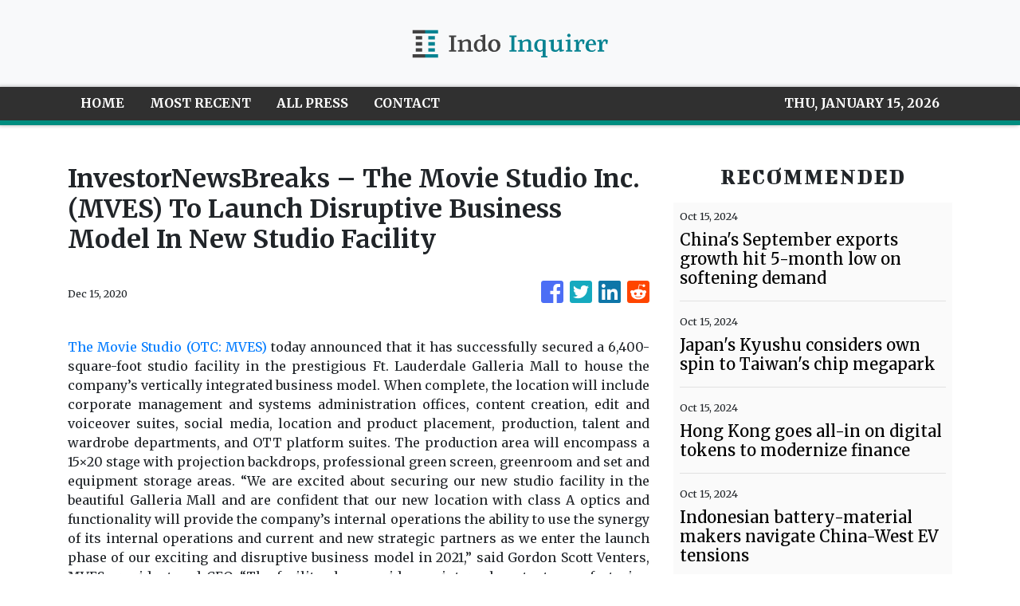

--- FILE ---
content_type: text/html; charset=utf-8
request_url: https://us-central1-vertical-news-network.cloudfunctions.net/get/fetch-include-rss
body_size: 13164
content:
[
  {
    "id": 58424954,
    "title": "China's September exports growth hit 5-month low on softening demand",
    "summary": "",
    "slug": "chinas-september-exports-growth-hit-5month-low-on-softening-demand",
    "link": "https://asia.nikkei.com/Economy/Trade/China-s-September-exports-growth-hit-5-month-low-on-softening-demand",
    "date_published": "2024-10-15T10:00:27.000Z",
    "images": "",
    "categories": "1558",
    "img_id": "0",
    "caption": "",
    "country": "Asia",
    "source_type": "rss",
    "source": "Nikkei Asian"
  },
  {
    "id": 58411649,
    "title": "Japan's Kyushu considers own spin to Taiwan's chip megapark",
    "summary": "",
    "slug": "japans-kyushu-considers-own-spin-to-taiwans-chip-megapark",
    "link": "https://asia.nikkei.com/Business/Tech/Semiconductors/Japan-s-Kyushu-considers-own-spin-to-Taiwan-s-chip-megapark",
    "date_published": "2024-10-15T10:00:27.000Z",
    "images": "",
    "categories": "1558",
    "img_id": "0",
    "caption": "",
    "country": "Asia",
    "source_type": "rss",
    "source": "Nikkei Asian"
  },
  {
    "id": 58398414,
    "title": "Hong Kong goes all-in on digital tokens to modernize finance",
    "summary": "",
    "slug": "hong-kong-goes-allin-on-digital-tokens-to-modernize-finance",
    "link": "https://asia.nikkei.com/Business/Finance/Hong-Kong-goes-all-in-on-digital-tokens-to-modernize-finance",
    "date_published": "2024-10-15T10:00:27.000Z",
    "images": "",
    "categories": "1558",
    "img_id": "0",
    "caption": "",
    "country": "Asia",
    "source_type": "rss",
    "source": "Nikkei Asian"
  },
  {
    "id": 58386976,
    "title": "Indonesian battery-material makers navigate China-West EV tensions",
    "summary": "",
    "slug": "indonesian-batterymaterial-makers-navigate-chinawest-ev-tensions",
    "link": "https://asia.nikkei.com/Business/Markets/Commodities/Indonesian-battery-material-makers-navigate-China-West-EV-tensions",
    "date_published": "2024-10-15T10:00:27.000Z",
    "images": "",
    "categories": "1558",
    "img_id": "0",
    "caption": "",
    "country": "Asia",
    "source_type": "rss",
    "source": "Nikkei Asian"
  },
  {
    "id": 58374137,
    "title": "Macao democracy advocate sees tough path for city's new chief",
    "summary": "",
    "slug": "macao-democracy-advocate-sees-tough-path-for-citys-new-chief",
    "link": "https://asia.nikkei.com/Editor-s-Picks/Interview/Macao-democracy-advocate-sees-tough-path-for-city-s-new-chief",
    "date_published": "2024-10-15T10:00:27.000Z",
    "images": "",
    "categories": "1558",
    "img_id": "0",
    "caption": "",
    "country": "Asia",
    "source_type": "rss",
    "source": "Nikkei Asian"
  },
  {
    "id": 58374136,
    "title": "Top silicon wafer maker Shin-Etsu readies chip equipment business",
    "summary": "",
    "slug": "top-silicon-wafer-maker-shinetsu-readies-chip-equipment-business",
    "link": "https://asia.nikkei.com/Business/Tech/Semiconductors/Top-silicon-wafer-maker-Shin-Etsu-readies-chip-equipment-business",
    "date_published": "2024-10-15T10:00:27.000Z",
    "images": "",
    "categories": "1558",
    "img_id": "0",
    "caption": "",
    "country": "Asia",
    "source_type": "rss",
    "source": "Nikkei Asian"
  },
  {
    "id": 58374135,
    "title": "China, Hong Kong shares volatile after fiscal stimulus is outlined",
    "summary": "",
    "slug": "china-hong-kong-shares-volatile-after-fiscal-stimulus-is-outlined",
    "link": "https://asia.nikkei.com/Business/Markets/China-Hong-Kong-shares-volatile-after-fiscal-stimulus-is-outlined",
    "date_published": "2024-10-15T10:00:27.000Z",
    "images": "",
    "categories": "1558",
    "img_id": "0",
    "caption": "",
    "country": "Asia",
    "source_type": "rss",
    "source": "Nikkei Asian"
  },
  {
    "id": 58360902,
    "title": "Singapore Q3 GDP grows 4.1%, fastest in 2 years as exports recover",
    "summary": "",
    "slug": "singapore-q3-gdp-grows-41-fastest-in-2-years-as-exports-recover",
    "link": "https://asia.nikkei.com/Economy/Singapore-Q3-GDP-grows-4.1-fastest-in-2-years-as-exports-recover",
    "date_published": "2024-10-15T10:00:27.000Z",
    "images": "",
    "categories": "1558",
    "img_id": "0",
    "caption": "",
    "country": "Asia",
    "source_type": "rss",
    "source": "Nikkei Asian"
  },
  {
    "id": 58360901,
    "title": "Asia likely to experience nuclear energy resurgence, ABB says",
    "summary": "",
    "slug": "asia-likely-to-experience-nuclear-energy-resurgence-abb-says",
    "link": "https://asia.nikkei.com/Business/Energy/Asia-likely-to-experience-nuclear-energy-resurgence-ABB-says",
    "date_published": "2024-10-15T10:00:27.000Z",
    "images": "",
    "categories": "1558",
    "img_id": "0",
    "caption": "",
    "country": "Asia",
    "source_type": "rss",
    "source": "Nikkei Asian"
  },
  {
    "id": 58347683,
    "title": "Japan's travel industry sees continued boom to Asian destinations",
    "summary": "",
    "slug": "japans-travel-industry-sees-continued-boom-to-asian-destinations",
    "link": "https://asia.nikkei.com/Business/Travel-Leisure/Japan-s-travel-industry-sees-continued-boom-to-Asian-destinations",
    "date_published": "2024-10-15T10:00:27.000Z",
    "images": "",
    "categories": "1558",
    "img_id": "0",
    "caption": "",
    "country": "Asia",
    "source_type": "rss",
    "source": "Nikkei Asian"
  },
  {
    "id": 58334444,
    "title": "No thaw in sight at SCO summit for India and Pakistan relations",
    "summary": "",
    "slug": "no-thaw-in-sight-at-sco-summit-for-india-and-pakistan-relations",
    "link": "https://asia.nikkei.com/Opinion/No-thaw-in-sight-at-SCO-summit-for-India-and-Pakistan-relations",
    "date_published": "2024-10-15T10:00:27.000Z",
    "images": "",
    "categories": "1558",
    "img_id": "0",
    "caption": "",
    "country": "Asia",
    "source_type": "rss",
    "source": "Nikkei Asian"
  },
  {
    "id": 58334443,
    "title": "Nasdaq targets Japanese IPOs as Chinese listings wane",
    "summary": "",
    "slug": "nasdaq-targets-japanese-ipos-as-chinese-listings-wane",
    "link": "https://asia.nikkei.com/Business/Markets/Trading-Asia/Nasdaq-targets-Japanese-IPOs-as-Chinese-listings-wane",
    "date_published": "2024-10-15T10:00:27.000Z",
    "images": "",
    "categories": "1558",
    "img_id": "0",
    "caption": "",
    "country": "Asia",
    "source_type": "rss",
    "source": "Nikkei Asian"
  },
  {
    "id": 58334442,
    "title": "Mitsubishi UFJ Trust to launch 3 new loan funds, doubling balance",
    "summary": "",
    "slug": "mitsubishi-ufj-trust-to-launch-3-new-loan-funds-doubling-balance",
    "link": "https://asia.nikkei.com/Business/Finance/Mitsubishi-UFJ-Trust-to-launch-3-new-loan-funds-doubling-balance",
    "date_published": "2024-10-15T10:00:27.000Z",
    "images": "",
    "categories": "1558",
    "img_id": "0",
    "caption": "",
    "country": "Asia",
    "source_type": "rss",
    "source": "Nikkei Asian"
  },
  {
    "id": 58309370,
    "title": "A decade of perseverance: Henry Kravis (14)",
    "summary": "",
    "slug": "a-decade-of-perseverance-henry-kravis-14",
    "link": "https://asia.nikkei.com/Spotlight/My-Personal-History/A-decade-of-perseverance-Henry-Kravis-14",
    "date_published": "2024-10-15T10:00:27.000Z",
    "images": "",
    "categories": "1558",
    "img_id": "0",
    "caption": "",
    "country": "Asia",
    "source_type": "rss",
    "source": "Nikkei Asian"
  },
  {
    "id": 58258693,
    "title": "British foreign secretary set for China trip as U.K. seeks investment",
    "summary": "",
    "slug": "british-foreign-secretary-set-for-china-trip-as-uk-seeks-investment",
    "link": "https://asia.nikkei.com/Politics/International-relations/British-foreign-secretary-set-for-China-trip-as-U.K.-seeks-investment",
    "date_published": "2024-10-15T10:00:27.000Z",
    "images": "",
    "categories": "1558",
    "img_id": "0",
    "caption": "",
    "country": "Asia",
    "source_type": "rss",
    "source": "Nikkei Asian"
  },
  {
    "id": 58245372,
    "title": "Indonesia's new leader, Hyundai launches $3.3bn India IPO, China GDP",
    "summary": "",
    "slug": "indonesias-new-leader-hyundai-launches-33bn-india-ipo-china-gdp",
    "link": "https://asia.nikkei.com/Spotlight/Your-Week-in-Asia/Indonesia-s-new-leader-Hyundai-launches-3.3bn-India-IPO-China-GDP",
    "date_published": "2024-10-15T10:00:27.000Z",
    "images": "",
    "categories": "1558",
    "img_id": "0",
    "caption": "",
    "country": "Asia",
    "source_type": "rss",
    "source": "Nikkei Asian"
  },
  {
    "id": 58245371,
    "title": "China's 'hidden' subsidies fuel export onslaught",
    "summary": "",
    "slug": "chinas-hidden-subsidies-fuel-export-onslaught",
    "link": "https://asia.nikkei.com/Spotlight/Datawatch/China-s-hidden-subsidies-fuel-export-onslaught",
    "date_published": "2024-10-15T10:00:27.000Z",
    "images": "",
    "categories": "1558",
    "img_id": "0",
    "caption": "",
    "country": "Asia",
    "source_type": "rss",
    "source": "Nikkei Asian"
  },
  {
    "id": 58232072,
    "title": "Shohei Ohtani social media post pitches traditional Japanese ironware to world",
    "summary": "",
    "slug": "shohei-ohtani-social-media-post-pitches-traditional-japanese-ironware-to-world",
    "link": "https://asia.nikkei.com/Business/Business-trends/Shohei-Ohtani-social-media-post-pitches-traditional-Japanese-ironware-to-world",
    "date_published": "2024-10-15T10:00:27.000Z",
    "images": "",
    "categories": "1558",
    "img_id": "0",
    "caption": "",
    "country": "Asia",
    "source_type": "rss",
    "source": "Nikkei Asian"
  },
  {
    "id": 58232071,
    "title": "Ukraine war drives suicides in India's diamond city",
    "summary": "",
    "slug": "ukraine-war-drives-suicides-in-indias-diamond-city",
    "link": "https://asia.nikkei.com/Politics/Ukraine-war/Ukraine-war-drives-suicides-in-India-s-diamond-city",
    "date_published": "2024-10-15T10:00:27.000Z",
    "images": "",
    "categories": "1558",
    "img_id": "0",
    "caption": "",
    "country": "Asia",
    "source_type": "rss",
    "source": "Nikkei Asian"
  },
  {
    "id": 58208592,
    "title": "Bollywood star Aamir Khan sees hope in movies",
    "summary": "",
    "slug": "bollywood-star-aamir-khan-sees-hope-in-movies",
    "link": "https://asia.nikkei.com/Editor-s-Picks/Interview/Bollywood-star-Aamir-Khan-sees-hope-in-movies",
    "date_published": "2024-10-15T10:00:27.000Z",
    "images": "",
    "categories": "1558",
    "img_id": "0",
    "caption": "",
    "country": "Asia",
    "source_type": "rss",
    "source": "Nikkei Asian"
  },
  {
    "id": 58208591,
    "title": "Russia and China ramp up covert meddling in Georgian democracy",
    "summary": "",
    "slug": "russia-and-china-ramp-up-covert-meddling-in-georgian-democracy",
    "link": "https://asia.nikkei.com/Spotlight/Comment/Russia-and-China-ramp-up-covert-meddling-in-Georgian-democracy",
    "date_published": "2024-10-15T10:00:27.000Z",
    "images": "",
    "categories": "1558",
    "img_id": "0",
    "caption": "",
    "country": "Asia",
    "source_type": "rss",
    "source": "Nikkei Asian"
  },
  {
    "id": 58195322,
    "title": "Kumamoto tackles traffic woes amid semiconductor boom",
    "summary": "",
    "slug": "kumamoto-tackles-traffic-woes-amid-semiconductor-boom",
    "link": "https://asia.nikkei.com/Business/Transportation/Kumamoto-tackles-traffic-woes-amid-semiconductor-boom",
    "date_published": "2024-10-15T10:00:27.000Z",
    "images": "",
    "categories": "1558",
    "img_id": "0",
    "caption": "",
    "country": "Asia",
    "source_type": "rss",
    "source": "Nikkei Asian"
  },
  {
    "id": 58183992,
    "title": "Rapidus, other Japan chip companies to unify design methods",
    "summary": "",
    "slug": "rapidus-other-japan-chip-companies-to-unify-design-methods",
    "link": "https://asia.nikkei.com/Business/Tech/Semiconductors/Rapidus-other-Japan-chip-companies-to-unify-design-methods",
    "date_published": "2024-10-15T10:00:27.000Z",
    "images": "",
    "categories": "1558",
    "img_id": "0",
    "caption": "",
    "country": "Asia",
    "source_type": "rss",
    "source": "Nikkei Asian"
  },
  {
    "id": 58158129,
    "title": "Japan PM Ishiba eyes more renewables, less nuclear in energy mix",
    "summary": "",
    "slug": "japan-pm-ishiba-eyes-more-renewables-less-nuclear-in-energy-mix",
    "link": "https://asia.nikkei.com/Editor-s-Picks/Interview/Japan-PM-Ishiba-eyes-more-renewables-less-nuclear-in-energy-mix",
    "date_published": "2024-10-15T10:00:27.000Z",
    "images": "",
    "categories": "1558",
    "img_id": "0",
    "caption": "",
    "country": "Asia",
    "source_type": "rss",
    "source": "Nikkei Asian"
  },
  {
    "id": 58158128,
    "title": "Setting foot in Asia-Pacific and early wins: Henry Kravis (13)",
    "summary": "",
    "slug": "setting-foot-in-asiapacific-and-early-wins-henry-kravis-13",
    "link": "https://asia.nikkei.com/Spotlight/My-Personal-History/Setting-foot-in-Asia-Pacific-and-early-wins-Henry-Kravis-13",
    "date_published": "2024-10-15T10:00:27.000Z",
    "images": "",
    "categories": "1558",
    "img_id": "0",
    "caption": "",
    "country": "Asia",
    "source_type": "rss",
    "source": "Nikkei Asian"
  },
  {
    "id": 58158127,
    "title": "Japan eyes new tech to trap CO2 from power plants in basalt",
    "summary": "",
    "slug": "japan-eyes-new-tech-to-trap-co2-from-power-plants-in-basalt",
    "link": "https://asia.nikkei.com/Spotlight/Environment/Climate-Change/Japan-eyes-new-tech-to-trap-CO2-from-power-plants-in-basalt",
    "date_published": "2024-10-15T10:00:27.000Z",
    "images": "",
    "categories": "1558",
    "img_id": "0",
    "caption": "",
    "country": "Asia",
    "source_type": "rss",
    "source": "Nikkei Asian"
  },
  {
    "id": 58106061,
    "title": "Japan bullet train operator delivers tech, skills for Taiwan's high-speed rail",
    "summary": "",
    "slug": "japan-bullet-train-operator-delivers-tech-skills-for-taiwans-highspeed-rail",
    "link": "https://asia.nikkei.com/Business/Transportation/Japan-bullet-train-operator-delivers-tech-skills-for-Taiwan-s-high-speed-rail",
    "date_published": "2024-10-15T10:00:27.000Z",
    "images": "",
    "categories": "1558",
    "img_id": "0",
    "caption": "",
    "country": "Asia",
    "source_type": "rss",
    "source": "Nikkei Asian"
  },
  {
    "id": 58082748,
    "title": "China's finance minister says there is 'large room' for fiscal stimulus",
    "summary": "",
    "slug": "chinas-finance-minister-says-there-is-large-room-for-fiscal-stimulus",
    "link": "https://asia.nikkei.com/Economy/China-s-finance-minister-says-there-is-large-room-for-fiscal-stimulus",
    "date_published": "2024-10-15T10:00:27.000Z",
    "images": "",
    "categories": "1558",
    "img_id": "0",
    "caption": "",
    "country": "Asia",
    "source_type": "rss",
    "source": "Nikkei Asian"
  },
  {
    "id": 58070630,
    "title": "Macao's predetermined election reverberates across casinos and Hong Kong",
    "summary": "",
    "slug": "macaos-predetermined-election-reverberates-across-casinos-and-hong-kong",
    "link": "https://asia.nikkei.com/Politics/Macao-s-predetermined-election-reverberates-across-casinos-and-Hong-Kong",
    "date_published": "2024-10-15T10:00:27.000Z",
    "images": "",
    "categories": "1558",
    "img_id": "0",
    "caption": "",
    "country": "Asia",
    "source_type": "rss",
    "source": "Nikkei Asian"
  },
  {
    "id": 58045441,
    "title": "Indians splash out on larger, swankier homes as wealth spreads",
    "summary": "",
    "slug": "indians-splash-out-on-larger-swankier-homes-as-wealth-spreads",
    "link": "https://asia.nikkei.com/Spotlight/Big-in-Asia/Indians-splash-out-on-larger-swankier-homes-as-wealth-spreads",
    "date_published": "2024-10-15T10:00:27.000Z",
    "images": "",
    "categories": "1558",
    "img_id": "0",
    "caption": "",
    "country": "Asia",
    "source_type": "rss",
    "source": "Nikkei Asian"
  },
  {
    "id": 58045440,
    "title": "Exploring Sri Lanka's beautiful but neglected north",
    "summary": "",
    "slug": "exploring-sri-lankas-beautiful-but-neglected-north",
    "link": "https://asia.nikkei.com/Life-Arts/Life/Exploring-Sri-Lanka-s-beautiful-but-neglected-north",
    "date_published": "2024-10-15T10:00:27.000Z",
    "images": "",
    "categories": "1558",
    "img_id": "0",
    "caption": "",
    "country": "Asia",
    "source_type": "rss",
    "source": "Nikkei Asian"
  },
  {
    "id": 58045439,
    "title": "Japanese frozen food company to make sake ice cream in Taiwan",
    "summary": "",
    "slug": "japanese-frozen-food-company-to-make-sake-ice-cream-in-taiwan",
    "link": "https://asia.nikkei.com/Business/Food-Beverage/Japanese-frozen-food-company-to-make-sake-ice-cream-in-Taiwan",
    "date_published": "2024-10-15T10:00:27.000Z",
    "images": "",
    "categories": "1558",
    "img_id": "0",
    "caption": "",
    "country": "Asia",
    "source_type": "rss",
    "source": "Nikkei Asian"
  },
  {
    "id": 58045438,
    "title": "South Korean parents' fixation on children's height raises concern",
    "summary": "",
    "slug": "south-korean-parents-fixation-on-childrens-height-raises-concern",
    "link": "https://asia.nikkei.com/Spotlight/Society/South-Korean-parents-fixation-on-children-s-height-raises-concern",
    "date_published": "2024-10-15T10:00:27.000Z",
    "images": "",
    "categories": "1558",
    "img_id": "0",
    "caption": "",
    "country": "Asia",
    "source_type": "rss",
    "source": "Nikkei Asian"
  },
  {
    "id": 58553883,
    "title": "Japan should double its minimum wage",
    "summary": "",
    "slug": "japan-should-double-its-minimum-wage",
    "link": "https://asia.nikkei.com/Opinion/Japan-should-double-its-minimum-wage",
    "date_published": "2024-10-15T10:00:26.000Z",
    "images": "",
    "categories": "1558",
    "img_id": "0",
    "caption": "",
    "country": "Asia",
    "source_type": "rss",
    "source": "Nikkei Asian"
  },
  {
    "id": 58553882,
    "title": "Indian e-scooter maker Ola shares slide after flood of complaints",
    "summary": "",
    "slug": "indian-escooter-maker-ola-shares-slide-after-flood-of-complaints",
    "link": "https://asia.nikkei.com/Business/Automobiles/Electric-vehicles/Indian-e-scooter-maker-Ola-shares-slide-after-flood-of-complaints2",
    "date_published": "2024-10-15T10:00:26.000Z",
    "images": "",
    "categories": "1558",
    "img_id": "0",
    "caption": "",
    "country": "Asia",
    "source_type": "rss",
    "source": "Nikkei Asian"
  },
  {
    "id": 58540861,
    "title": "Taiwan submarine program faces mounting questions over tactical merits",
    "summary": "",
    "slug": "taiwan-submarine-program-faces-mounting-questions-over-tactical-merits",
    "link": "https://asia.nikkei.com/Politics/Defense/Taiwan-submarine-program-faces-mounting-questions-over-tactical-merits",
    "date_published": "2024-10-15T10:00:26.000Z",
    "images": "",
    "categories": "1558",
    "img_id": "0",
    "caption": "",
    "country": "Asia",
    "source_type": "rss",
    "source": "Nikkei Asian"
  },
  {
    "id": 58540860,
    "title": "AirAsia eyes Africa, Europe, U.S. routes after major restructuring",
    "summary": "",
    "slug": "airasia-eyes-africa-europe-us-routes-after-major-restructuring",
    "link": "https://asia.nikkei.com/Business/Transportation/AirAsia-eyes-Africa-Europe-U.S.-routes-after-major-restructuring",
    "date_published": "2024-10-15T10:00:26.000Z",
    "images": "",
    "categories": "1558",
    "img_id": "0",
    "caption": "",
    "country": "Asia",
    "source_type": "rss",
    "source": "Nikkei Asian"
  },
  {
    "id": 58529055,
    "title": "Tungsten mine project raises South Korea's hope for mineral independence",
    "summary": "",
    "slug": "tungsten-mine-project-raises-south-koreas-hope-for-mineral-independence",
    "link": "https://asia.nikkei.com/Business/Markets/Commodities/Tungsten-mine-project-raises-South-Korea-s-hope-for-mineral-independence",
    "date_published": "2024-10-15T10:00:26.000Z",
    "images": "",
    "categories": "1558",
    "img_id": "0",
    "caption": "",
    "country": "Asia",
    "source_type": "rss",
    "source": "Nikkei Asian"
  },
  {
    "id": 58529053,
    "title": "Taiwan's PSA bets on Japan, Malaysia for more supply chain resilience",
    "summary": "",
    "slug": "taiwans-psa-bets-on-japan-malaysia-for-more-supply-chain-resilience",
    "link": "https://asia.nikkei.com/Spotlight/Supply-Chain/Taiwan-s-PSA-bets-on-Japan-Malaysia-for-more-supply-chain-resilience",
    "date_published": "2024-10-15T10:00:26.000Z",
    "images": "",
    "categories": "1558",
    "img_id": "0",
    "caption": "",
    "country": "Asia",
    "source_type": "rss",
    "source": "Nikkei Asian"
  },
  {
    "id": 58516271,
    "title": "Old missteps haunt Thailand's billionaire Shinawatras",
    "summary": "",
    "slug": "old-missteps-haunt-thailands-billionaire-shinawatras",
    "link": "https://asia.nikkei.com/Spotlight/ASEAN-Money/Old-missteps-haunt-Thailand-s-billionaire-Shinawatras",
    "date_published": "2024-10-15T10:00:26.000Z",
    "images": "",
    "categories": "1558",
    "img_id": "0",
    "caption": "",
    "country": "Asia",
    "source_type": "rss",
    "source": "Nikkei Asian"
  },
  {
    "id": 58516270,
    "title": "Indrawati says she has been asked to stay as Indonesian finance minister",
    "summary": "",
    "slug": "indrawati-says-she-has-been-asked-to-stay-as-indonesian-finance-minister",
    "link": "https://asia.nikkei.com/Politics/Indrawati-says-she-has-been-asked-to-stay-as-Indonesian-finance-minister",
    "date_published": "2024-10-15T10:00:26.000Z",
    "images": "",
    "categories": "1558",
    "img_id": "0",
    "caption": "",
    "country": "Asia",
    "source_type": "rss",
    "source": "Nikkei Asian"
  },
  {
    "id": 58503065,
    "title": "Hong Kong developers unload apartments at deep discounts",
    "summary": "",
    "slug": "hong-kong-developers-unload-apartments-at-deep-discounts",
    "link": "https://asia.nikkei.com/Business/Markets/Property/Hong-Kong-developers-unload-apartments-at-deep-discounts",
    "date_published": "2024-10-15T10:00:26.000Z",
    "images": "",
    "categories": "1558",
    "img_id": "0",
    "caption": "",
    "country": "Asia",
    "source_type": "rss",
    "source": "Nikkei Asian"
  },
  {
    "id": 58489849,
    "title": "Japan election campaign kicks off; 465 lower house seats up for grabs",
    "summary": "",
    "slug": "japan-election-campaign-kicks-off-465-lower-house-seats-up-for-grabs",
    "link": "https://asia.nikkei.com/Politics/Japan-election-campaign-kicks-off-465-lower-house-seats-up-for-grabs",
    "date_published": "2024-10-15T10:00:26.000Z",
    "images": "",
    "categories": "1558",
    "img_id": "0",
    "caption": "",
    "country": "Asia",
    "source_type": "rss",
    "source": "Nikkei Asian"
  },
  {
    "id": 58476840,
    "title": "Jokowi has been a poor guardian of Indonesia's democracy",
    "summary": "",
    "slug": "jokowi-has-been-a-poor-guardian-of-indonesias-democracy",
    "link": "https://asia.nikkei.com/Opinion/Jokowi-has-been-a-poor-guardian-of-Indonesia-s-democracy",
    "date_published": "2024-10-15T10:00:26.000Z",
    "images": "",
    "categories": "1558",
    "img_id": "0",
    "caption": "",
    "country": "Asia",
    "source_type": "rss",
    "source": "Nikkei Asian"
  },
  {
    "id": 58476839,
    "title": "Rapidus's Japan chip plant may bring $120bn economic windfall, but doubts remain",
    "summary": "",
    "slug": "rapiduss-japan-chip-plant-may-bring-120bn-economic-windfall-but-doubts-remain",
    "link": "https://asia.nikkei.com/Business/Tech/Semiconductors/Rapidus-s-Japan-chip-plant-may-bring-120bn-economic-windfall-but-doubts-remain",
    "date_published": "2024-10-15T10:00:26.000Z",
    "images": "",
    "categories": "1558",
    "img_id": "0",
    "caption": "",
    "country": "Asia",
    "source_type": "rss",
    "source": "Nikkei Asian"
  },
  {
    "id": 58476838,
    "title": "Japan crab catch quota hits 8-year high as conservation pays off",
    "summary": "",
    "slug": "japan-crab-catch-quota-hits-8year-high-as-conservation-pays-off",
    "link": "https://asia.nikkei.com/Business/Fisheries/Japan-crab-catch-quota-hits-8-year-high-as-conservation-pays-off",
    "date_published": "2024-10-15T10:00:26.000Z",
    "images": "",
    "categories": "1558",
    "img_id": "0",
    "caption": "",
    "country": "Asia",
    "source_type": "rss",
    "source": "Nikkei Asian"
  },
  {
    "id": 58476837,
    "title": "India, Canada expel diplomats as tensions rise over Sikh separatist's killing",
    "summary": "",
    "slug": "india-canada-expel-diplomats-as-tensions-rise-over-sikh-separatists-killing",
    "link": "https://asia.nikkei.com/Politics/International-relations/India-Canada-expel-diplomats-as-tensions-rise-over-Sikh-separatist-s-killing",
    "date_published": "2024-10-15T10:00:26.000Z",
    "images": "",
    "categories": "1558",
    "img_id": "0",
    "caption": "",
    "country": "Asia",
    "source_type": "rss",
    "source": "Nikkei Asian"
  },
  {
    "id": 58463909,
    "title": "Tesla teases Cybercab as it seeks game changer against China's BYD",
    "summary": "",
    "slug": "tesla-teases-cybercab-as-it-seeks-game-changer-against-chinas-byd",
    "link": "https://asia.nikkei.com/Business/Automobiles/Electric-vehicles/Tesla-teases-Cybercab-as-it-seeks-game-changer-against-China-s-BYD",
    "date_published": "2024-10-15T10:00:26.000Z",
    "images": "",
    "categories": "1558",
    "img_id": "0",
    "caption": "",
    "country": "Asia",
    "source_type": "rss",
    "source": "Nikkei Asian"
  },
  {
    "id": 58463908,
    "title": "North Korea border town sees construction boom after floods",
    "summary": "",
    "slug": "north-korea-border-town-sees-construction-boom-after-floods",
    "link": "https://asia.nikkei.com/Spotlight/North-Korea-tensions/North-Korea-border-town-sees-construction-boom-after-floods",
    "date_published": "2024-10-15T10:00:26.000Z",
    "images": "",
    "categories": "1558",
    "img_id": "0",
    "caption": "",
    "country": "Asia",
    "source_type": "rss",
    "source": "Nikkei Asian"
  },
  {
    "id": 58424953,
    "title": "Taiwan reports record incursions as China holds large military exercise",
    "summary": "",
    "slug": "taiwan-reports-record-incursions-as-china-holds-large-military-exercise",
    "link": "https://asia.nikkei.com/Politics/International-relations/Taiwan-tensions/Taiwan-reports-record-incursions-as-China-holds-large-military-exercise",
    "date_published": "2024-10-15T10:00:26.000Z",
    "images": "",
    "categories": "1558",
    "img_id": "0",
    "caption": "",
    "country": "Asia",
    "source_type": "rss",
    "source": "Nikkei Asian"
  },
  {
    "id": 58556541,
    "title": "Pony.ai teams up with Alibaba’s Amap unit to expand robotaxi service in China",
    "summary": "Pony.ai’s robotaxi fleet in the pilot zone in Nansha, Guangzhou is now accessible from Amap, the Alibaba-backed online mapping service.",
    "slug": "ponyai-teams-up-with-alibabas-amap-unit-to-expand-robotaxi-service-in-china",
    "link": "https://www.scmp.com/tech/tech-trends/article/3282430/ponyai-teams-alibabas-amap-unit-expand-robotaxi-service-china?utm_source=rss_feed",
    "date_published": "2024-10-15T09:30:07.000Z",
    "images": "https://cdn.i-scmp.com/sites/default/files/styles/1280x720/public/d8/images/canvas/2024/10/15/d95e1792-51ec-4096-a486-1ff29857bc65_a5e1d346.jpg?itok=SzSd6vJJ",
    "categories": "3492,4637,1005,1432,1436,2688,3484,3493,3552,3563,3566,4645,4654,4671,4728,4743,4751,4752,4758,4771,4772,4779,4780,4794,4795,4796,4797",
    "img_id": "0",
    "caption": "",
    "country": "Asia",
    "source_type": "rss",
    "source": "South China Morning Post"
  },
  {
    "id": 58556548,
    "title": "Indonesian financial tango not a contest",
    "summary": "We look at digital banks venturing into P2P lending in Indonesia and TikTok facing scrutiny for harming teens’ mental health.",
    "slug": "indonesian-financial-tango-not-a-contest",
    "link": "https://www.techinasia.com/indonesian-financial-tango-contest",
    "date_published": "2024-10-15T09:30:03.000Z",
    "images": "https://cdn.techinasia.com/wp-content/uploads/2024/10/1728901357_Newsletter-GIF-To-compete-or-not-to-compete-1200x640-1.gif",
    "categories": "3492,4637,1005,1432,1436,2688,3484,3493,3552,3563,3566,4645,4654,4671,4728,4743,4751,4752,4758,4771,4772,4779,4780,4794,4795,4796,4797",
    "img_id": "0",
    "caption": "",
    "country": "Asia",
    "source_type": "rss",
    "source": "Tech In Asia"
  },
  {
    "id": 58556549,
    "title": "Apple seeks to transform smart home ecosystem",
    "summary": "In the next two years, Apple will focus on developing home hardware and launching a new home operating system called homeOS.",
    "slug": "apple-seeks-to-transform-smart-home-ecosystem",
    "link": "https://www.techinasia.com/news/apple-seeks-to-transform-smart-home-ecosystem",
    "date_published": "2024-10-15T09:27:05.000Z",
    "images": "https://cdn.techinasia.com/wp-content/uploads/2024/05/1714724175_Apple_Changsha_NewStore_09012021_Full-Bleed-Image.jpg.medium.jpg",
    "categories": "3492,4637,1005,1432,1436,2688,3484,3493,3552,3563,3566,4645,4654,4671,4728,4743,4751,4752,4758,4771,4772,4779,4780,4794,4795,4796,4797",
    "img_id": "0",
    "caption": "",
    "country": "Asia",
    "source_type": "rss",
    "source": "Tech In Asia"
  },
  {
    "id": 58556550,
    "title": "Alipay+ partners with Cambodia’s central bank for QR payment",
    "summary": "This collaboration allows users from over 10 international payment apps to make transactions with over a million merchants.",
    "slug": "alipay-partners-with-cambodias-central-bank-for-qr-payment",
    "link": "https://www.techinasia.com/news/alipay-partners-cambodia-central-bank-qr-payment",
    "date_published": "2024-10-15T09:14:54.000Z",
    "images": "https://cdn.techinasia.com/wp-content/uploads/2024/10/1728983615_Alipay-KHQR-Press-Image-scaled.jpg",
    "categories": "3492,4637,1005,1432,1436,2688,3484,3493,3552,3563,3566,4645,4654,4671,4728,4743,4751,4752,4758,4771,4772,4779,4780,4794,4795,4796,4797",
    "img_id": "0",
    "caption": "",
    "country": "Asia",
    "source_type": "rss",
    "source": "Tech In Asia"
  },
  {
    "id": 58553879,
    "title": "Singapore’s Lee Hsien Yang to apply to demolish Oxley Road home to ‘honour my parents’ wishes’",
    "summary": "Lee Hsien Yang and sister Lee Wei Ling had accused their older brother, then PM Lee Hsien Loong, of attempting to keep the home for political capital.",
    "slug": "singapores-lee-hsien-yang-to-apply-to-demolish-oxley-road-home-to-honour-my-parents-wishes",
    "link": "https://www.scmp.com/week-asia/politics/article/3282450/singapores-lee-hsien-yang-apply-demolish-oxley-road-home-honour-my-parents-wishes?utm_source=rss_feed",
    "date_published": "2024-10-15T09:06:12.000Z",
    "images": "https://cdn.i-scmp.com/sites/default/files/styles/1280x720/public/d8/images/canvas/2024/10/15/373fa2e2-9d76-4993-b6ad-dd5d223dd082_9857aa73.jpg?itok=z02U8RCW",
    "categories": "1558",
    "img_id": "0",
    "caption": "",
    "country": "Asia",
    "source_type": "rss",
    "source": "South China Morning Post"
  },
  {
    "id": 58553382,
    "title": "China’s Wild Panda Census is Widely Regarded as Flawed",
    "summary": "The panda census methodology is widely seen as flawed, and China keeps the data shrouded in secrecy.",
    "slug": "chinas-wild-panda-census-is-widely-regarded-as-flawed",
    "link": "https://www.nytimes.com/2024/10/15/world/asia/panda-census-china-national-zoo-data.html",
    "date_published": "2024-10-15T09:06:11.000Z",
    "images": "https://static01.nyt.com/images/2024/10/08/multimedia/00pandas-22-zhgp/00pandas-22-zhgp-mediumSquareAt3X.jpg",
    "categories": "1558",
    "img_id": "0",
    "caption": "",
    "country": "Asia",
    "source_type": "rss",
    "source": "New York Times"
  },
  {
    "id": 58556551,
    "title": "Indian footwear startup secures $3.2m pre-series B",
    "summary": "The funding round was led by Gulf Islamic Investments, noted for Shari’ah-compliant investing, which manages assets exceeding US$4.5 billion.",
    "slug": "indian-footwear-startup-secures-32m-preseries-b",
    "link": "https://www.techinasia.com/news/indian-footwear-startup-secures-preseries-b",
    "date_published": "2024-10-15T09:05:43.000Z",
    "images": "https://cdn.techinasia.com/wp-content/uploads/2024/10/1728983036_L-to-R-Prateek-Singhal-and-Ahmad-Hushsham-Co-Founders-Yoho-scaled.jpg",
    "categories": "3492,4637,1005,1432,1436,2688,3484,3493,3552,3563,3566,4645,4654,4671,4728,4743,4751,4752,4758,4771,4772,4779,4780,4794,4795,4796,4797",
    "img_id": "0",
    "caption": "",
    "country": "Asia",
    "source_type": "rss",
    "source": "Tech In Asia"
  },
  {
    "id": 58540362,
    "title": "What To Know About India and Canada’s Diplomatic Rift",
    "summary": "The diplomatic rift has suddenly grown more stark as Canada amplifies its accusations that India is directing lethal operations abroad.",
    "slug": "what-to-know-about-india-and-canadas-diplomatic-rift",
    "link": "https://www.nytimes.com/2024/10/15/world/canada/canada-india-diplomats-explained.html",
    "date_published": "2024-10-15T08:59:08.000Z",
    "images": "https://static01.nyt.com/images/2024/10/15/multimedia/15canada-india-sikh-explain-01-mkwh/15canada-india-sikh-explain-01-mkwh-mediumSquareAt3X.jpg",
    "categories": "1558",
    "img_id": "0",
    "caption": "",
    "country": "Asia",
    "source_type": "rss",
    "source": "New York Times"
  },
  {
    "id": 58556552,
    "title": "Profits take off at YouTrip on travel rebound and B2B growth",
    "summary": "The Singapore-based multicurrency card operator more than doubled revenue to US$30 million for FY 2024.",
    "slug": "profits-take-off-at-youtrip-on-travel-rebound-and-b2b-growth",
    "link": "https://www.techinasia.com/youtrips-revenue-doubles-travel-surge-b2b-focus",
    "date_published": "2024-10-15T08:52:38.000Z",
    "images": "https://cdn.techinasia.com/wp-content/uploads/2023/10/1698373468_Co-Founders_Arthur-Mak-and-Caecilia-Chu-scaled.jpg",
    "categories": "3492,4637,1005,1432,1436,2688,3484,3493,3552,3563,3566,4645,4654,4671,4728,4743,4751,4752,4758,4771,4772,4779,4780,4794,4795,4796,4797",
    "img_id": "0",
    "caption": "",
    "country": "Asia",
    "source_type": "rss",
    "source": "Tech In Asia"
  },
  {
    "id": 58033076,
    "title": "Japan's MinebeaMitsumi joins Lego in Southeast Asia clean energy push",
    "summary": "",
    "slug": "japans-minebeamitsumi-joins-lego-in-southeast-asia-clean-energy-push",
    "link": "https://asia.nikkei.com/Spotlight/Environment/Japan-s-MinebeaMitsumi-joins-Lego-in-Southeast-Asia-clean-energy-push",
    "date_published": "2024-10-15T08:00:29.000Z",
    "images": "",
    "categories": "1558",
    "img_id": "0",
    "caption": "",
    "country": "Asia",
    "source_type": "rss",
    "source": "Nikkei Asian"
  },
  {
    "id": 58019744,
    "title": "Nippon Steel's profit per tonne is triple U.S. Steel's, double others'",
    "summary": "",
    "slug": "nippon-steels-profit-per-tonne-is-triple-us-steels-double-others",
    "link": "https://asia.nikkei.com/Business/Materials/Nippon-Steel-s-profit-per-tonne-is-triple-U.S.-Steel-s-double-others",
    "date_published": "2024-10-15T08:00:29.000Z",
    "images": "",
    "categories": "1558",
    "img_id": "0",
    "caption": "",
    "country": "Asia",
    "source_type": "rss",
    "source": "Nikkei Asian"
  },
  {
    "id": 58540854,
    "title": "Most Singaporeans rate China’s clout above US, prefer it as strategic partner: survey",
    "summary": "Many respondents feel foreign countries would come to Singapore’s aid if it were attacked, researchers find.",
    "slug": "most-singaporeans-rate-chinas-clout-above-us-prefer-it-as-strategic-partner-survey",
    "link": "https://www.scmp.com/week-asia/politics/article/3282416/most-singaporeans-rate-chinas-clout-above-us-prefer-it-strategic-partner-survey?utm_source=rss_feed",
    "date_published": "2024-10-15T07:30:07.000Z",
    "images": "https://cdn.i-scmp.com/sites/default/files/styles/1280x720/public/d8/images/canvas/2024/10/15/f8a41411-adba-4e91-9cb3-e158b1f3bfb5_f17577a5.jpg?itok=Gx6nufBA",
    "categories": "1558",
    "img_id": "0",
    "caption": "",
    "country": "Asia",
    "source_type": "rss",
    "source": "South China Morning Post"
  },
  {
    "id": 58540855,
    "title": "Ex-Singapore MP Raeesah Khan tells ‘lies non-stop’, Pritam Singh’s lawyer says",
    "summary": "Khan admitted to lying repeatedly about a false anecdote involving a rape victim, raising questions about her credibility.",
    "slug": "exsingapore-mp-raeesah-khan-tells-lies-nonstop-pritam-singhs-lawyer-says",
    "link": "https://www.scmp.com/week-asia/people/article/3282421/ex-singapore-mp-raeesah-khan-tells-lies-non-stop-pritam-singhs-lawyer-says?utm_source=rss_feed",
    "date_published": "2024-10-15T07:15:03.000Z",
    "images": "https://cdn.i-scmp.com/sites/default/files/styles/1280x720/public/d8/images/canvas/2024/10/15/11285f5d-f53a-4ce2-a322-eb32fc656ca6_5042625c.jpg?itok=-MQRpHED",
    "categories": "1558",
    "img_id": "0",
    "caption": "",
    "country": "Asia",
    "source_type": "rss",
    "source": "South China Morning Post"
  },
  {
    "id": 58543526,
    "title": "Small AI, big promises for privacy",
    "summary": "This week’s On the Rise looks at a Singaporean firm building small-scale models and the issues workplaces face in adopting AI",
    "slug": "small-ai-big-promises-for-privacy",
    "link": "https://www.techinasia.com/small-ai-big-promises-for-privacy",
    "date_published": "2024-10-15T07:00:43.000Z",
    "images": "https://cdn.techinasia.com/wp-content/uploads/2024/10/1728888035_hiddensquid8707_A_factoryproduction_line_like_a_machine_with_co_feabf52c-cc6f-44c3-91f3-7f1bfe5c8492.png",
    "categories": "3492,4637,1005,1432,1436,2688,3484,3493,3552,3563,3566,4645,4654,4671,4728,4743,4751,4752,4758,4771,4772,4779,4780,4794,4795,4796,4797",
    "img_id": "0",
    "caption": "",
    "country": "Asia",
    "source_type": "rss",
    "source": "Tech In Asia"
  },
  {
    "id": 901980,
    "title": "Japan’s top-funded tech companies in the last decade",
    "summary": "Our automated tracker can help you keep an eye on the funding activities of Japan's tech firms as they close in on the billion-dollar mark.",
    "slug": "japans-topfunded-tech-companies-in-the-last-decade",
    "link": "https://www.techinasia.com/visual-story/japans-topfunded-tech-companies-decade",
    "date_published": "2024-10-15T07:00:00.000Z",
    "images": "https://cdn.techinasia.com/wp-content/uploads/2022/05/1653040654_japan_resize.png",
    "categories": "3492,4637,1005,1432,1436,2688,3484,3493,3552,3563,3566,4645,4654,4671,4728,4743,4751,4752,4758,4771,4772,4779,4780,4794,4795,4796,4797",
    "img_id": "0",
    "caption": "",
    "country": "Asia",
    "source_type": "rss",
    "source": "Tech In Asia"
  },
  {
    "id": 58540856,
    "title": "Asia’s youngest nation defends its China ties: ‘it’s the Chinese helping us’",
    "summary": "In an interview, East Timor’s president questions why the West wants his country to ‘do the opposite’ of the ‘whole international community’.",
    "slug": "asias-youngest-nation-defends-its-china-ties-its-the-chinese-helping-us",
    "link": "https://www.scmp.com/news/asia/southeast-asia/article/3282409/asias-youngest-nation-defends-its-china-ties-its-chinese-helping-us?utm_source=rss_feed",
    "date_published": "2024-10-15T06:33:44.000Z",
    "images": "https://cdn.i-scmp.com/sites/default/files/styles/1280x720/public/d8/images/canvas/2024/10/15/0fb1c832-553d-4176-8fff-4101b190c33e_b1593cfc.jpg?itok=NtPWq5mg",
    "categories": "1558",
    "img_id": "0",
    "caption": "",
    "country": "Asia",
    "source_type": "rss",
    "source": "South China Morning Post"
  },
  {
    "id": 58543527,
    "title": "Hyundai India to unveil record $3.3b IPO",
    "summary": "This IPO is poised to be the largest in India’s history and the second largest worldwide this year.",
    "slug": "hyundai-india-to-unveil-record-33b-ipo",
    "link": "https://www.techinasia.com/news/hyundai-india-unveils-record-ipo",
    "date_published": "2024-10-15T06:11:26.000Z",
    "images": "https://cdn.techinasia.com/wp-content/uploads/2023/11/1700191781_shutterstock_2276069385-scaled.jpg",
    "categories": "3492,4637,1005,1432,1436,2688,3484,3493,3552,3563,3566,4645,4654,4671,4728,4743,4751,4752,4758,4771,4772,4779,4780,4794,4795,4796,4797",
    "img_id": "0",
    "caption": "",
    "country": "Asia",
    "source_type": "rss",
    "source": "Tech In Asia"
  },
  {
    "id": 58529054,
    "title": "North Korea blows up inter-Korean road on its side of border, Seoul says",
    "summary": "",
    "slug": "north-korea-blows-up-interkorean-road-on-its-side-of-border-seoul-says",
    "link": "https://asia.nikkei.com/Politics/International-relations/North-Korea-blows-up-inter-Korean-road-on-its-side-of-border-Seoul-says",
    "date_published": "2024-10-15T06:01:43.000Z",
    "images": "",
    "categories": "1558",
    "img_id": "0",
    "caption": "",
    "country": "Asia",
    "source_type": "rss",
    "source": "Nikkei Asian"
  },
  {
    "id": 58019745,
    "title": "Expanding into Europe under a different name: Henry Kravis (12)",
    "summary": "",
    "slug": "expanding-into-europe-under-a-different-name-henry-kravis-12",
    "link": "https://asia.nikkei.com/Spotlight/My-Personal-History/Expanding-into-Europe-under-a-different-name-Henry-Kravis-12",
    "date_published": "2024-10-15T06:01:43.000Z",
    "images": "",
    "categories": "1558",
    "img_id": "0",
    "caption": "",
    "country": "Asia",
    "source_type": "rss",
    "source": "Nikkei Asian"
  },
  {
    "id": 58529050,
    "title": "Floods in Malaysia cause traffic chaos in Kuala Lumpur, delay parliament sitting",
    "summary": "Meteorological authorities have warned of more floods that could blanket Kuala Lumpur and heavy rain in the evening.",
    "slug": "floods-in-malaysia-cause-traffic-chaos-in-kuala-lumpur-delay-parliament-sitting",
    "link": "https://www.scmp.com/week-asia/health-environment/article/3282401/floods-malaysia-cause-traffic-chaos-kuala-lumpur-delay-parliament-sitting?utm_source=rss_feed",
    "date_published": "2024-10-15T05:51:04.000Z",
    "images": "https://cdn.i-scmp.com/sites/default/files/styles/1280x720/public/d8/images/canvas/2024/10/15/cc197cb3-e1ea-4b27-9f68-a10dea92808c_67dbe57c.jpg?itok=QsUxnwwR",
    "categories": "1558",
    "img_id": "0",
    "caption": "",
    "country": "Asia",
    "source_type": "rss",
    "source": "South China Morning Post"
  },
  {
    "id": 58543528,
    "title": "China’s GAC Group to invest $27m in Pony.ai",
    "summary": "GAC and Pony.ai have partnered since 2018, following Pony.ai's undisclosed investment in GAC's ride-hailing platform in 2022.",
    "slug": "chinas-gac-group-to-invest-27m-in-ponyai",
    "link": "https://www.techinasia.com/news/chinas-gac-group-invest-ponyai",
    "date_published": "2024-10-15T05:40:10.000Z",
    "images": "https://cdn.techinasia.com/wp-content/uploads/2022/04/1650855132_ponyai.jpg",
    "categories": "3492,4637,1005,1432,1436,2688,3484,3493,3552,3563,3566,4645,4654,4671,4728,4743,4751,4752,4758,4771,4772,4779,4780,4794,4795,4796,4797",
    "img_id": "0",
    "caption": "",
    "country": "Asia",
    "source_type": "rss",
    "source": "Tech In Asia"
  },
  {
    "id": 58543529,
    "title": "Indonesian loyalty platform GetPlus to close in December",
    "summary": "Customers can still scan receipts, make purchases, and convert loyalty points until Sunday.",
    "slug": "indonesian-loyalty-platform-getplus-to-close-in-december",
    "link": "https://www.techinasia.com/news/indonesian-loyalty-platform-getplus-close-december",
    "date_published": "2024-10-15T05:11:26.000Z",
    "images": "https://cdn.techinasia.com/wp-content/uploads/2024/10/1728969105_GetPlus-launching-Surabaya-Tjahyono-Haryono-Ketua-Rosiana-Alim-Adrian-Hoon-scaled-1-768x565-1.jpg",
    "categories": "3492,4637,1005,1432,1436,2688,3484,3493,3552,3563,3566,4645,4654,4671,4728,4743,4751,4752,4758,4771,4772,4779,4780,4794,4795,4796,4797",
    "img_id": "0",
    "caption": "",
    "country": "Asia",
    "source_type": "rss",
    "source": "Tech In Asia"
  },
  {
    "id": 58553881,
    "title": "Lee Kuan Yew’s Youngest Son Requests Permission to Demolish Family Home",
    "summary": "The home at 38 Oxley Road has been the subject of a bitter family dispute between former Prime Minister Lee Hsien Loong and his two siblings.",
    "slug": "lee-kuan-yews-youngest-son-requests-permission-to-demolish-family-home",
    "link": "https://thediplomat.com/2024/10/lee-kuan-yews-youngest-son-requests-permission-to-demolish-family-home/",
    "date_published": "2024-10-15T05:04:00.000Z",
    "images": "https://thediplomat.com/wp-content/uploads/2024/10/sizes/td-list-l-2/thediplomat_2024-10-15-050638.jpg",
    "categories": "1558",
    "img_id": "0",
    "caption": "",
    "country": "Asia",
    "source_type": "rss",
    "source": "The Diplomat"
  },
  {
    "id": 58543530,
    "title": "Dekoruma’s sales double in 2023 amid industry decline",
    "summary": "The Indonesia-based furniture marketplace grew its revenue in 2023, but so did discounts to customers, which rose over 6x.",
    "slug": "dekorumas-sales-double-in-2023-amid-industry-decline",
    "link": "https://www.techinasia.com/dekoruma-revenue-32-widening-losses",
    "date_published": "2024-10-15T05:00:33.000Z",
    "images": "https://cdn.techinasia.com/wp-content/uploads/2024/10/1728970314_Dekoruma-Experience-Center.png",
    "categories": "3492,4637,1005,1432,1436,2688,3484,3493,3552,3563,3566,4645,4654,4671,4728,4743,4751,4752,4758,4771,4772,4779,4780,4794,4795,4796,4797",
    "img_id": "0",
    "caption": "",
    "country": "Asia",
    "source_type": "rss",
    "source": "Tech In Asia"
  },
  {
    "id": 58529051,
    "title": "North Korea blows up roads connecting to South",
    "summary": "The destruction follows North Korea’s accusations of South Korean drones flying over its capital, Pyongyang.",
    "slug": "north-korea-blows-up-roads-connecting-to-south",
    "link": "https://www.scmp.com/news/asia/east-asia/article/3282393/north-korea-blows-roads-connecting-south?utm_source=rss_feed",
    "date_published": "2024-10-15T04:46:43.000Z",
    "images": "https://cdn.i-scmp.com/sites/default/files/styles/1280x720/public/d8/images/canvas/2024/10/15/1fc922b3-92f4-460c-a3f2-ee319c7def5a_5ed6fcb1.jpg?itok=zyCbj1PO",
    "categories": "1558",
    "img_id": "0",
    "caption": "",
    "country": "Asia",
    "source_type": "rss",
    "source": "South China Morning Post"
  },
  {
    "id": 58531450,
    "title": "Google partners with US startup for nuclear reactor use",
    "summary": "The agreement supports the construction of seven small modular reactors that will produce a combined 500 MW of electricity.",
    "slug": "google-partners-with-us-startup-for-nuclear-reactor-use",
    "link": "https://www.techinasia.com/news/google-partners-startup-ai-operations",
    "date_published": "2024-10-15T04:39:52.000Z",
    "images": "https://cdn.techinasia.com/wp-content/uploads/2024/05/1715929239_shutterstock_2430023717.jpg",
    "categories": "3492,4637,1005,1432,1436,2688,3484,3493,3552,3563,3566,4645,4654,4671,4728,4743,4751,4752,4758,4771,4772,4779,4780,4794,4795,4796,4797",
    "img_id": "0",
    "caption": "",
    "country": "Asia",
    "source_type": "rss",
    "source": "Tech In Asia"
  },
  {
    "id": 58531451,
    "title": "Nvidia, AMD face export limits as US controls AI risks",
    "summary": "Discussions are in preliminary stages, with officials noting that country-specific caps have gained traction in recent weeks.",
    "slug": "nvidia-amd-face-export-limits-as-us-controls-ai-risks",
    "link": "https://www.techinasia.com/news/nvidia-amd-face-export-limits-controls-ai-risks",
    "date_published": "2024-10-15T04:03:39.000Z",
    "images": "https://cdn.techinasia.com/wp-content/uploads/2023/05/1685451722_Nvidia.jpg",
    "categories": "3492,4637,1005,1432,1436,2688,3484,3493,3552,3563,3566,4645,4654,4671,4728,4743,4751,4752,4758,4771,4772,4779,4780,4794,4795,4796,4797",
    "img_id": "0",
    "caption": "",
    "country": "Asia",
    "source_type": "rss",
    "source": "Tech In Asia"
  },
  {
    "id": 58531452,
    "title": "APIs in the world of AI",
    "summary": "Marco Palladino, CTO and co-founder of Kong, shares ways to optimize API infrastructure to thrive in an AI-driven world.",
    "slug": "apis-in-the-world-of-ai",
    "link": "https://www.techinasia.com/video/apis-world-ai",
    "date_published": "2024-10-15T04:00:57.000Z",
    "images": "https://cdn.techinasia.com/wp-content/uploads/2024/10/1728871659_Kong_horizontal-thumbnail.jpg",
    "categories": "3492,4637,1005,1432,1436,2688,3484,3493,3552,3563,3566,4645,4654,4671,4728,4743,4751,4752,4758,4771,4772,4779,4780,4794,4795,4796,4797",
    "img_id": "0",
    "caption": "",
    "country": "Asia",
    "source_type": "rss",
    "source": "Tech In Asia"
  },
  {
    "id": 58058720,
    "title": "Analysts mixed on 7-Eleven owner's measures to fend off takeovers",
    "summary": "",
    "slug": "analysts-mixed-on-7eleven-owners-measures-to-fend-off-takeovers",
    "link": "https://asia.nikkei.com/Business/Retail/Analysts-mixed-on-7-Eleven-owner-s-measures-to-fend-off-takeovers",
    "date_published": "2024-10-15T04:00:34.000Z",
    "images": "",
    "categories": "1558",
    "img_id": "0",
    "caption": "",
    "country": "Asia",
    "source_type": "rss",
    "source": "Nikkei Asian"
  },
  {
    "id": 58019747,
    "title": "Honda opens first dedicated EV plant in China",
    "summary": "",
    "slug": "honda-opens-first-dedicated-ev-plant-in-china",
    "link": "https://asia.nikkei.com/Business/Automobiles/Electric-vehicles/Honda-opens-first-dedicated-EV-plant-in-China",
    "date_published": "2024-10-15T04:00:34.000Z",
    "images": "",
    "categories": "1558",
    "img_id": "0",
    "caption": "",
    "country": "Asia",
    "source_type": "rss",
    "source": "Nikkei Asian"
  },
  {
    "id": 58019746,
    "title": "Nobel Peace Prize spotlights 70 years of nuclear survivor activism",
    "summary": "",
    "slug": "nobel-peace-prize-spotlights-70-years-of-nuclear-survivor-activism",
    "link": "https://asia.nikkei.com/Spotlight/Society/Nobel-Peace-Prize-spotlights-70-years-of-nuclear-survivor-activism",
    "date_published": "2024-10-15T04:00:34.000Z",
    "images": "",
    "categories": "1558",
    "img_id": "0",
    "caption": "",
    "country": "Asia",
    "source_type": "rss",
    "source": "Nikkei Asian"
  },
  {
    "id": 58531447,
    "title": "Tesla Optimus robots at Cybercab showcase were remotely controlled by humans",
    "summary": "The use of human input raises questions over the capabilities and market readiness of the bot, despite Elon Musk’s enthusiasm.",
    "slug": "tesla-optimus-robots-at-cybercab-showcase-were-remotely-controlled-by-humans",
    "link": "https://www.scmp.com/tech/tech-trends/article/3282380/tesla-optimus-robots-cybercab-showcase-were-remotely-controlled-humans?utm_source=rss_feed",
    "date_published": "2024-10-15T04:00:13.000Z",
    "images": "https://cdn.i-scmp.com/sites/default/files/styles/1280x720/public/d8/images/canvas/2024/10/15/72425ecb-3501-4eb5-9b75-d7c01ed1155f_6e261329.jpg?itok=wcPzolQg",
    "categories": "3492,4637,1005,1432,1436,2688,3484,3493,3552,3563,3566,4645,4654,4671,4728,4743,4751,4752,4758,4771,4772,4779,4780,4794,4795,4796,4797",
    "img_id": "0",
    "caption": "",
    "country": "Asia",
    "source_type": "rss",
    "source": "South China Morning Post"
  },
  {
    "id": 41901,
    "title": "A list of fundraising startups from Asia and beyond (Updated)",
    "summary": "Fundraising is hard. To make things slightly easier, we've compiled this list of fundraising startups for our subscribers.",
    "slug": "a-list-of-fundraising-startups-from-asia-and-beyond-updated",
    "link": "https://www.techinasia.com/visual-story/list-fundraising-startups-southeast-asia-india",
    "date_published": "2024-10-15T04:00:00.000Z",
    "images": "https://cdn.techinasia.com/wp-content/uploads/2024/01/1705317780_fi-a-list-of-fundraising-startups-from-asia.png",
    "categories": "3492,4637,1005,1432,1436,2688,3484,3493,3552,3563,3566,4645,4654,4671,4728,4743,4751,4752,4758,4771,4772,4779,4780,4794,4795,4796,4797",
    "img_id": "0",
    "caption": "",
    "country": "Asia",
    "source_type": "rss",
    "source": "Tech In Asia"
  },
  {
    "id": 58531453,
    "title": "Ticketing platform GlobalTix secures $4.9m series B",
    "summary": "The platform has issued over 12 million tickets annually since its 2013 launch.",
    "slug": "ticketing-platform-globaltix-secures-49m-series-b",
    "link": "https://www.techinasia.com/news/ticketing-platform-globaltix-secures-series-b",
    "date_published": "2024-10-15T03:46:08.000Z",
    "images": "https://cdn.techinasia.com/wp-content/uploads/2024/10/1728963893_670cb75e20d4b38fdbc9a12b_Globaltix-Founders-scaled.jpg",
    "categories": "3492,4637,1005,1432,1436,2688,3484,3493,3552,3563,3566,4645,4654,4671,4728,4743,4751,4752,4758,4771,4772,4779,4780,4794,4795,4796,4797",
    "img_id": "0",
    "caption": "",
    "country": "Asia",
    "source_type": "rss",
    "source": "Tech In Asia"
  },
  {
    "id": 58531454,
    "title": "Xiaohongshu hits $1b Q1 revenue",
    "summary": "The platform's user base has grown to 312 million monthly active users, a 20% increase from last year.",
    "slug": "xiaohongshu-hits-1b-q1-revenue",
    "link": "https://www.techinasia.com/news/xiaohongshu-hits-1b-q1-revenue",
    "date_published": "2024-10-15T03:36:51.000Z",
    "images": "https://cdn.techinasia.com/wp-content/uploads/2021/07/1626409342_xiaohongshu.jpg",
    "categories": "3492,4637,1005,1432,1436,2688,3484,3493,3552,3563,3566,4645,4654,4671,4728,4743,4751,4752,4758,4771,4772,4779,4780,4794,4795,4796,4797",
    "img_id": "0",
    "caption": "",
    "country": "Asia",
    "source_type": "rss",
    "source": "Tech In Asia"
  },
  {
    "id": 58518942,
    "title": "US weighs capping exports of AI chips from Nvidia and AMD to some countries",
    "summary": "Officials are focused on Persian Gulf countries that have a growing appetite for AI data centres and the deep pockets to fund them.",
    "slug": "us-weighs-capping-exports-of-ai-chips-from-nvidia-and-amd-to-some-countries",
    "link": "https://www.scmp.com/tech/tech-war/article/3282375/us-weighs-capping-exports-ai-chips-nvidia-and-amd-some-countries?utm_source=rss_feed",
    "date_published": "2024-10-15T02:56:12.000Z",
    "images": "https://cdn.i-scmp.com/sites/default/files/styles/1280x720/public/d8/images/canvas/2024/10/15/ac2774f6-967a-4326-9c10-d150ca9acda6_1b44fdac.jpg?itok=USeUWrf1",
    "categories": "3492,4637,1005,1432,1436,2688,3484,3493,3552,3563,3566,4645,4654,4671,4728,4743,4751,4752,4758,4771,4772,4779,4780,4794,4795,4796,4797",
    "img_id": "0",
    "caption": "",
    "country": "Asia",
    "source_type": "rss",
    "source": "South China Morning Post"
  },
  {
    "id": 58516264,
    "title": "Malaysia’s death penalty changes clear way for murderer’s extradition",
    "summary": "Sirul Azhar Umar fled to Australia after the murder of Altantuya Shaariibuu, who was shot and her body blown up with explosives in 2006.",
    "slug": "malaysias-death-penalty-changes-clear-way-for-murderers-extradition",
    "link": "https://www.scmp.com/news/asia/southeast-asia/article/3282374/malaysias-death-penalty-changes-clear-way-murderers-extradition?utm_source=rss_feed",
    "date_published": "2024-10-15T02:41:12.000Z",
    "images": "https://cdn.i-scmp.com/sites/default/files/styles/1280x720/public/d8/images/canvas/2024/10/15/64e0fe59-d646-4b47-9a7e-6eeb9a68a6bc_cb0715a8.jpg?itok=0Em-jHau",
    "categories": "1558",
    "img_id": "0",
    "caption": "",
    "country": "Asia",
    "source_type": "rss",
    "source": "South China Morning Post"
  },
  {
    "id": 58019750,
    "title": "Tesla bets on self-driving Cybercab amid China tariff pressure",
    "summary": "",
    "slug": "tesla-bets-on-selfdriving-cybercab-amid-china-tariff-pressure",
    "link": "https://asia.nikkei.com/Business/Automobiles/Tesla-bets-on-self-driving-Cybercab-amid-China-tariff-pressure",
    "date_published": "2024-10-15T02:00:26.000Z",
    "images": "",
    "categories": "1558",
    "img_id": "0",
    "caption": "",
    "country": "Asia",
    "source_type": "rss",
    "source": "Nikkei Asian"
  },
  {
    "id": 58019749,
    "title": "Japan, ASEAN to hammer out shared rules on cutting carbon emissions",
    "summary": "",
    "slug": "japan-asean-to-hammer-out-shared-rules-on-cutting-carbon-emissions",
    "link": "https://asia.nikkei.com/Spotlight/Environment/Climate-Change/Japan-ASEAN-to-hammer-out-shared-rules-on-cutting-carbon-emissions",
    "date_published": "2024-10-15T02:00:26.000Z",
    "images": "",
    "categories": "1558",
    "img_id": "0",
    "caption": "",
    "country": "Asia",
    "source_type": "rss",
    "source": "Nikkei Asian"
  },
  {
    "id": 58516265,
    "title": "Widodo’s Asean summit ‘snub’ reveals gaps in Indonesia’s foreign policy",
    "summary": "His successor Prabowo Subianto seems indifferent towards the regional bloc as well – raising concerns about Indonesia’s leadership role.",
    "slug": "widodos-asean-summit-snub-reveals-gaps-in-indonesias-foreign-policy",
    "link": "https://www.scmp.com/week-asia/politics/article/3282346/widodos-asean-summit-snub-reveals-gaps-indonesias-foreign-policy?utm_source=rss_feed",
    "date_published": "2024-10-15T02:00:20.000Z",
    "images": "https://cdn.i-scmp.com/sites/default/files/styles/1280x720/public/d8/images/canvas/2024/10/15/87d10958-0f42-4726-83b2-c18a666b4197_efc902db.jpg?itok=uA4glWbS",
    "categories": "1558",
    "img_id": "0",
    "caption": "",
    "country": "Asia",
    "source_type": "rss",
    "source": "South China Morning Post"
  },
  {
    "id": 58503062,
    "title": "Wetter weather expected in Singapore, Philippines, Thailand, Vietnam as La Nina emerges",
    "summary": "Above-average rainfall is forecast to sweep Southeast Asia over the coming months, as La Nina conditions bring storms and downpours.",
    "slug": "wetter-weather-expected-in-singapore-philippines-thailand-vietnam-as-la-nina-emerges",
    "link": "https://www.scmp.com/news/asia/southeast-asia/article/3282368/wetter-weather-expected-singapore-philippines-thailand-vietnam-la-nina-emerges?utm_source=rss_feed",
    "date_published": "2024-10-15T01:50:53.000Z",
    "images": "https://cdn.i-scmp.com/sites/default/files/styles/1280x720/public/d8/images/canvas/2024/10/15/d062f946-f99b-494d-b814-39d8c2dfc05d_16089f97.jpg?itok=WdxYJD7B",
    "categories": "1558",
    "img_id": "0",
    "caption": "",
    "country": "Asia",
    "source_type": "rss",
    "source": "South China Morning Post"
  },
  {
    "id": 58518949,
    "title": "Cross-border SEA sellers battle rise of Chinese platforms",
    "summary": "The entry of TikTok Shop, Shein, and Temu is driving Southeast Asia’s cross-border merchants to overhaul their strategies.",
    "slug": "crossborder-sea-sellers-battle-rise-of-chinese-platforms",
    "link": "https://www.techinasia.com/cross-border-sea-sellers-battle-rise-chinese-platforms",
    "date_published": "2024-10-15T01:00:07.000Z",
    "images": "https://cdn.techinasia.com/wp-content/uploads/2021/09/1631100244_newsletter-gif-shopee-ad-1920x1080-1.gif",
    "categories": "3492,4637,1005,1432,1436,2688,3484,3493,3552,3563,3566,4645,4654,4671,4728,4743,4751,4752,4758,4771,4772,4779,4780,4794,4795,4796,4797",
    "img_id": "0",
    "caption": "",
    "country": "Asia",
    "source_type": "rss",
    "source": "Tech In Asia"
  },
  {
    "id": 58516268,
    "title": "Thai Progressives Have Written a New Script For Political Opposition",
    "summary": "The People's Party is less focused on personalities and party-building than on slowly shifting the perceptions of the Thai electorate.",
    "slug": "thai-progressives-have-written-a-new-script-for-political-opposition",
    "link": "https://thediplomat.com/2024/10/thai-progressives-have-written-a-new-script-for-political-opposition/",
    "date_published": "2024-10-15T00:14:00.000Z",
    "images": "https://thediplomat.com/wp-content/uploads/2024/10/sizes/td-list-l-2/thediplomat_2024-10-15-003043.jpg",
    "categories": "1558",
    "img_id": "0",
    "caption": "",
    "country": "Asia",
    "source_type": "rss",
    "source": "The Diplomat"
  },
  {
    "id": 58516269,
    "title": "Prabowo to Reappoint Sri Mulyani as Indonesia’s Finance Minister",
    "summary": "The former World Bank director will become the first person to hold the finance portfolio under three presidential administrations.",
    "slug": "prabowo-to-reappoint-sri-mulyani-as-indonesias-finance-minister",
    "link": "https://thediplomat.com/2024/10/prabowo-to-reappoint-sri-mulyani-as-indonesias-finance-minister/",
    "date_published": "2024-10-15T00:04:00.000Z",
    "images": "https://thediplomat.com/wp-content/uploads/2024/10/sizes/td-list-l-2/thediplomat_2024-10-15-000843.jpg",
    "categories": "1558",
    "img_id": "0",
    "caption": "",
    "country": "Asia",
    "source_type": "rss",
    "source": "The Diplomat"
  },
  {
    "id": 58006730,
    "title": "Eli Lilly obesity drug on track for Japan approval next year: CEO",
    "summary": "",
    "slug": "eli-lilly-obesity-drug-on-track-for-japan-approval-next-year-ceo",
    "link": "https://asia.nikkei.com/Business/Pharmaceuticals/Eli-Lilly-obesity-drug-on-track-for-Japan-approval-next-year-CEO",
    "date_published": "2024-10-15T00:00:27.000Z",
    "images": "",
    "categories": "1558",
    "img_id": "0",
    "caption": "",
    "country": "Asia",
    "source_type": "rss",
    "source": "Nikkei Asian"
  },
  {
    "id": 58503063,
    "title": "Russia’s protest over Japan-US military drills fall on deaf ears in Tokyo",
    "summary": "Analysts say Russia fears Japan’s growing ties with Nato nations – and is especially concerned about US missile deployments.",
    "slug": "russias-protest-over-japanus-military-drills-fall-on-deaf-ears-in-tokyo",
    "link": "https://www.scmp.com/week-asia/politics/article/3282290/russias-protest-over-japan-us-military-drills-fall-deaf-ears-tokyo?utm_source=rss_feed",
    "date_published": "2024-10-15T00:00:13.000Z",
    "images": "https://cdn.i-scmp.com/sites/default/files/styles/1280x720/public/d8/images/canvas/2024/10/14/5034a282-9931-40d4-80f9-2029928b3a67_f36fcd17.jpg?itok=wlrlwaZ-",
    "categories": "1558",
    "img_id": "0",
    "caption": "",
    "country": "Asia",
    "source_type": "rss",
    "source": "South China Morning Post"
  },
  {
    "id": 58476345,
    "title": "Tuesday Briefing: India Accused of Homicide and Extortion",
    "summary": "Plus, an artist sues to reclaim his work.",
    "slug": "tuesday-briefing-india-accused-of-homicide-and-extortion",
    "link": "https://www.nytimes.com/2024/10/14/briefing/canada-india-gaza-harris-trump.html",
    "date_published": "2024-10-14T22:02:23.000Z",
    "images": "https://static01.nyt.com/images/2024/10/15/multimedia/15ambriefing-asia-india-canada-tfcp/15ambriefing-asia-india-canada-tfcp-mediumSquareAt3X.jpg",
    "categories": "1558",
    "img_id": "0",
    "caption": "",
    "country": "Asia",
    "source_type": "rss",
    "source": "New York Times"
  },
  {
    "id": 57967255,
    "title": "Japanese atomic bomb survivors' group wins 2024 Nobel Peace Prize",
    "summary": "",
    "slug": "japanese-atomic-bomb-survivors-group-wins-2024-nobel-peace-prize",
    "link": "https://asia.nikkei.com/Politics/Japanese-atomic-bomb-survivors-group-wins-2024-Nobel-Peace-Prize",
    "date_published": "2024-10-14T22:00:26.000Z",
    "images": "",
    "categories": "1558",
    "img_id": "0",
    "caption": "",
    "country": "Asia",
    "source_type": "rss",
    "source": "Nikkei Asian"
  },
  {
    "id": 58411180,
    "title": "Killing of Japanese Boy Leaves Chinese Asking: Is This My Country?",
    "summary": "Angry at what they view as China’s state-led xenophobia, taught in schools and prevalent online, some people are taking action, even at personal risk.",
    "slug": "killing-of-japanese-boy-leaves-chinese-asking-is-this-my-country",
    "link": "https://www.nytimes.com/2024/10/14/business/japanese-boy-stabbing-china.html",
    "date_published": "2024-10-14T21:48:42.000Z",
    "images": "https://static01.nyt.com/images/2024/10/15/business/13nw-japan/13nw-japan-mediumSquareAt3X.jpg",
    "categories": "1558",
    "img_id": "0",
    "caption": "",
    "country": "Asia",
    "source_type": "rss",
    "source": "New York Times"
  },
  {
    "id": 58476834,
    "title": "Islamist militants dressed as women kill 4, including 3 policemen, in Pakistan",
    "summary": "Pakistani Taliban claimed attack in which militants wearing suicide vests stormed remote police base. Police shot dead all 5 attackers.",
    "slug": "islamist-militants-dressed-as-women-kill-4-including-3-policemen-in-pakistan",
    "link": "https://www.scmp.com/news/asia/south-asia/article/3282359/islamist-militants-dressed-women-kill-4-including-3-policemen-pakistan?utm_source=rss_feed",
    "date_published": "2024-10-14T21:39:19.000Z",
    "images": "https://cdn.i-scmp.com/sites/default/files/styles/1280x720/public/d8/images/canvas/2024/10/15/c1610e52-175d-4ad3-ad07-c4143bc099e7_5cc45b1d.jpg?itok=oMuzqoPo",
    "categories": "1558",
    "img_id": "0",
    "caption": "",
    "country": "Asia",
    "source_type": "rss",
    "source": "South China Morning Post"
  }
]